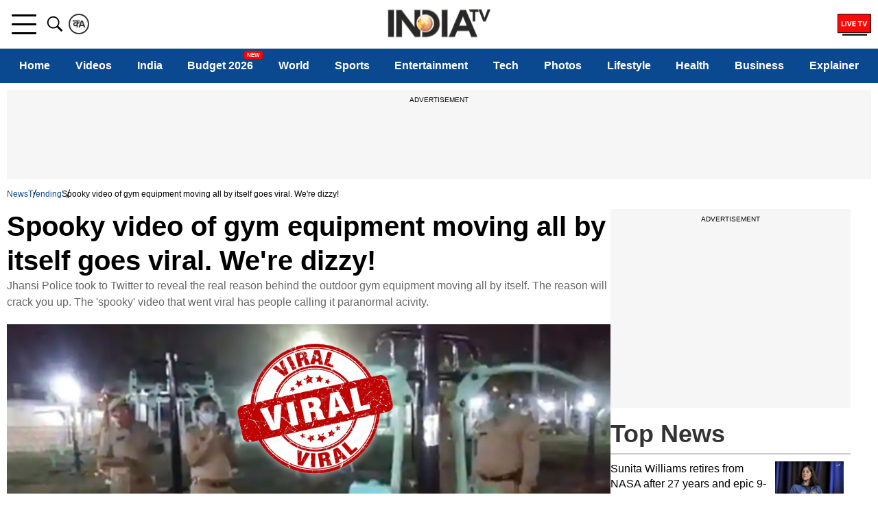

--- FILE ---
content_type: text/html; charset=utf-8
request_url: https://www.google.com/recaptcha/api2/aframe
body_size: 256
content:
<!DOCTYPE HTML><html><head><meta http-equiv="content-type" content="text/html; charset=UTF-8"></head><body><script nonce="--ooe_OYtMYk65pwa4uMhA">/** Anti-fraud and anti-abuse applications only. See google.com/recaptcha */ try{var clients={'sodar':'https://pagead2.googlesyndication.com/pagead/sodar?'};window.addEventListener("message",function(a){try{if(a.source===window.parent){var b=JSON.parse(a.data);var c=clients[b['id']];if(c){var d=document.createElement('img');d.src=c+b['params']+'&rc='+(localStorage.getItem("rc::a")?sessionStorage.getItem("rc::b"):"");window.document.body.appendChild(d);sessionStorage.setItem("rc::e",parseInt(sessionStorage.getItem("rc::e")||0)+1);localStorage.setItem("rc::h",'1768960719895');}}}catch(b){}});window.parent.postMessage("_grecaptcha_ready", "*");}catch(b){}</script></body></html>